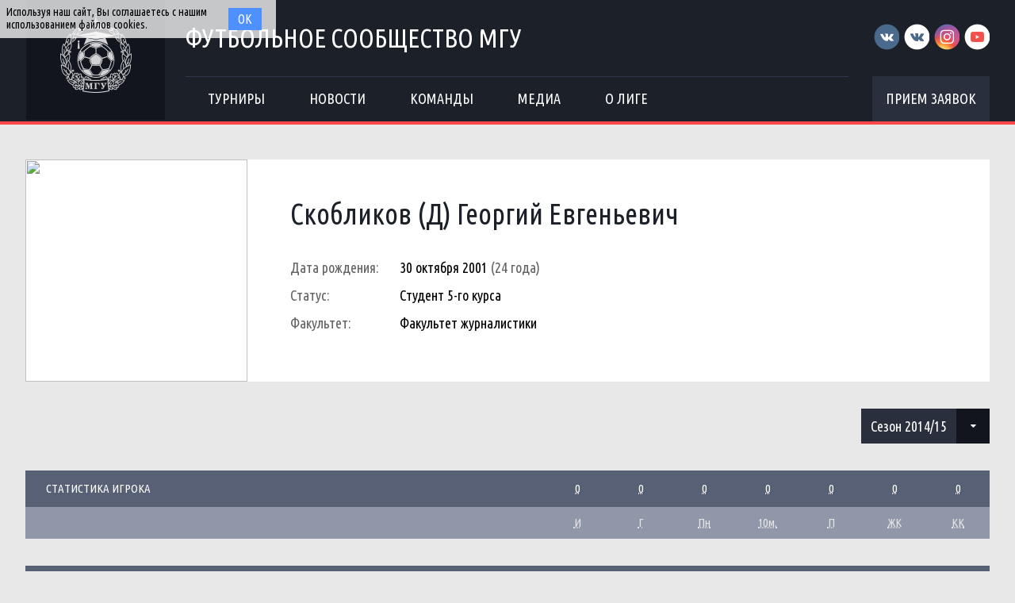

--- FILE ---
content_type: text/html; charset=UTF-8
request_url: http://football.msu.ru/player/2624?season_id=8
body_size: 4674
content:
<!DOCTYPE html>
<html lang="ru-RU">
<head>
    <meta charset="UTF-8">
    <meta id="viewport" name="viewport" content="width=device-width" />
    	<link rel="shortcut icon" type="image/x-icon" href="/img/favicon/favicon.ico">
    <meta name="csrf-param" content="_csrf">
    <meta name="csrf-token" content="OEVpaEpzNDFZIABcPRwEXlAmBhEMNWZAUic4AC8ibHBvMShRewl1Bw==">
    <title>Скобликов (Д) Георгий Евгеньевич</title>
    <meta name="og:title" content="Футбольное сообщество МГУ">
<meta name="og:image" content="/img/logo/logo.png">
<meta name="og:description" content="Официальное футбольное сообщество Московского Государственного Университета">
<link href="/css/widgets/partners.css" rel="stylesheet">
<link href="/plugins/font-awesome/css/font-awesome.min.css?v=1521753855" rel="stylesheet">
<link href="/css/style.css?v=1555753423" rel="stylesheet">
<link href="/css/pages/teams.css" rel="stylesheet">
<link href="/css/common/stats-player.css" rel="stylesheet">
<link href="/plugins/slick/slick.css" rel="stylesheet"></head>
<body>
<div class="content with-sponsors">
    <div class="header">
        <div class="wrapper">
            <a href="/" class="header-logo left">
    <img src="/img/logo/logo.png">
</a>
<div class="header-cont left">
    <a href="/" class="header-cont-title">
        Футбольное сообщество МГУ
    </a>
    <div class="header-cont-menu">
        <div class="header-mobile-application">
                            <a href="/applications" class="header-socials-btn">Прием заявок</a>
                    </div>
        <button class="header__hamburger js-mobile-menu-hamburger"><span></span></button>
        <div class="main-menu js-main-menu"><ul id="SFLMainMenu"><li class="has-submenu js-has-drop-menu"><a href="/season/tournaments"><span>Турниры</span></a><ul class="submenu js-drop-menu"><li class="desktop-hide"><a href="/season/tournaments"><span>Все турниры</span></a></li>
<li><a href="/season/tournaments?feature=secondary"><span>Другие</span></a></li></ul></li>
<li><a href="/news"><span>Новости</span></a></li>
<li><a href="/season/teams"><span>Команды</span></a></li>
<li><a href="/media"><span>Медиа</span></a></li>
<li class="has-submenu js-has-drop-menu"><a href="/about"><span>О лиге</span></a><ul class="submenu js-drop-menu"><li class="desktop-hide"><a href="/about"><span>О лиге</span></a></li>
<li><a href="/about/referees"><span>Судьи</span></a></li>
<li><a href="/management"><span>Оргкомитет</span></a></li>
<li><a href="/partners"><span>Партнеры</span></a></li>
<li><a href="/contacts"><span>Контакты</span></a></li></ul></li></ul><div class="clear"></div></div>    </div>
</div>
<div class="header-socials right mobile-hide">
    <div class="header-socials-links">
        <a href="https://vk.com/msufootball" class="vk-first" target="_blank"></a>
<a href="https://vk.com/msuchamp" class="vk-second" target="_blank"></a>
<a href="https://www.instagram.com/msuchamp/" class="in" target="_blank"></a>
<a href="https://www.youtube.com/channel/UCnS8pDIhMIPvBYWiRHXCbwA" class="yt" target="_blank"></a>    </div>
            <a href="/applications" class="header-socials-btn">Прием заявок</a>
    </div>
<div class="clear"></div>        </div>
    </div>
    <div class="main">
            <div class="wrapper with-top-margin">
        <div class="main-content">
    <div class="member-profile">
        <a href="/player/2624" class="member-profile-image left">
            <img src="https://s3.eu-central-1.amazonaws.com/football.msu.ru/player/2624/photo/5e62684e8f267_300x300.jpg">
        </a>
        <div class="member-profile-cont left">
            <a href="/player/2624" class="member-profile-cont-name">
                Скобликов (Д) Георгий Евгеньевич            </a>
                            <div class="member-profile-cont-block">
                    <span class="label">Дата рождения:</span>
                    <span class="value">30 октября 2001</span> <span class="age">(24 года)</span>
                </div>
                                        <div class="member-profile-cont-block">
                    <span class="label">Статус:</span>
                    <span class="value">Студент 5-го курса</span>
                </div>
                                        <div class="member-profile-cont-block">
                    <span class="label">Факультет:</span>
                    <span class="value">Факультет журналистики</span>
                </div>
                    </div>
        <div class="clear"></div>
    </div>
    <div class="main-separator"></div>
    <div class="right">
        <div class="sidebar-block no-margin">
    <ul class="sfl-dropdown">
                                <li >
                <a href="/player/2624?season_id=17">
                    Сезон 2024/2025                </a>
            </li>
                                <li >
                <a href="/player/2624?season_id=16">
                    Сезон 2023/24                </a>
            </li>
                                <li >
                <a href="/player/2624?season_id=15">
                    Сезон 2022/23                </a>
            </li>
                                <li >
                <a href="/player/2624?season_id=14">
                    Сезон 2021/22                </a>
            </li>
                                <li >
                <a href="/player/2624?season_id=13">
                    Сезон 2020/21                </a>
            </li>
                                <li >
                <a href="/player/2624?season_id=12">
                    Сезон 2019/20                </a>
            </li>
                                <li >
                <a href="/player/2624?season_id=11">
                    Сезон 2018/19                </a>
            </li>
                                <li >
                <a href="/player/2624?season_id=10">
                    Сезон 2012/13                </a>
            </li>
                                <li >
                <a href="/player/2624?season_id=9">
                    Сезон 2013/14                </a>
            </li>
                                <li class="active">
                <a href="/player/2624?season_id=8">
                    Сезон 2014/15                </a>
            </li>
                                <li >
                <a href="/player/2624?season_id=7">
                    Сезон 2015/16                </a>
            </li>
                                <li >
                <a href="/player/2624?season_id=6">
                    Сезон 2016/17                </a>
            </li>
                                <li >
                <a href="/player/2624?season_id=2">
                    Сезон 2017/18                </a>
            </li>
            </ul>
</div>    </div>
    <div class="clear"></div>
    <div class="main-separator"></div>
    <div class="stats">
        <table>
            <tr class="abbr">
                <td class="mobile-full-width">Статистика игрока</td>
                <td style="width: 270px;" class="mobile-hide"></td>
                <td><abbr title="Игры">0</abbr></td>
                <td><abbr title="Голы">0</abbr></td>
                <td><abbr title="Пенальти">0</abbr></td>
                <td><abbr title="10-метровые пенальти">0</abbr></td>
                <td><abbr title="Передачи">0</abbr></td>
                <td><abbr title="Желтые карточки">0</abbr></td>
                <td><abbr title="Красные карточки">0</abbr></td>
            </tr>
            <tr class="abbr-2">
                <td colspan="2" class="mobile-hide"></td>
                <td><abbr title="Игры">И</abbr></td>
                <td><abbr title="Голы">Г</abbr></td>
                <td><abbr title="Пенальти">Пн</abbr></td>
                <td><abbr title="10-метровые пенальти">10м.</abbr></td>
                <td><abbr title="Передачи">П</abbr></td>
                <td><abbr title="Желтые карточки">ЖК</abbr></td>
                <td><abbr title="Красные карточки">КК</abbr></td>
            </tr>
                    </table>
    </div>
            <div class="main-separator"></div>
        <div class="transfer">
            <table>
                <tr class="abbr">
                    <td colspan="8">Трансферы игрока</td>
                </tr>
                <tr class="abbr-2">
                    <td class="id">#</td>
                    <td style="width: 180px;"></td>
                    <td class="out">Покинул</td>
                    <td class="arrow"></td>
                    <td style="width: 40px;"></td>
                    <td class="in">Присоединился</td>
                    <td style="width: 180px;"></td>
                    <td class="date">Дата</td>
                </tr>
                                                    <tr class="team-tr">
                        <td class="id">
                            <span>2</span>
                        </td>
                        <td></td>
                        	                        <td class="team out">
	                            <a href="/team/320" class="team-image">
                                    <img src="https://s3.eu-central-1.amazonaws.com/football.msu.ru/team/320/logo/616694b708b93_100x100.jpg">
                                </a>
	                            <a href="/team/320" class="team-title">
	                                Кронос-2	                            </a>
	                        </td>
	                        <td class="arrow">
	                            <div class="transfer-arrow"></div>
	                        </td>
	                        <td></td>
	                                            <td class="team in">
                            <a href="/team/90" class="team-image">
                                <img src="https://s3.eu-central-1.amazonaws.com/football.msu.ru/team/90/logo/59ba755c50c6a_100x100.jpg">
                            </a>
                            <a href="/team/90" class="team-title">
                                Журфак                            </a>
                        </td>
                        <td></td>
                        <td class="date">22.07.2022</td>
                    </tr>
                                    <tr class="team-tr">
                        <td class="id">
                            <span>1</span>
                        </td>
                        <td></td>
                        	                        <td class="team out">
	                            <a href="/team/90" class="team-image">
                                    <img src="https://s3.eu-central-1.amazonaws.com/football.msu.ru/team/90/logo/59ba755c50c6a_100x100.jpg">
                                </a>
	                            <a href="/team/90" class="team-title">
	                                Журфак	                            </a>
	                        </td>
	                        <td class="arrow">
	                            <div class="transfer-arrow"></div>
	                        </td>
	                        <td></td>
	                                            <td class="team in">
                            <a href="/team/320" class="team-image">
                                <img src="https://s3.eu-central-1.amazonaws.com/football.msu.ru/team/320/logo/616694b708b93_100x100.jpg">
                            </a>
                            <a href="/team/320" class="team-title">
                                Кронос-2                            </a>
                        </td>
                        <td></td>
                        <td class="date">15.10.2021</td>
                    </tr>
                            </table>
        </div>
    </div>
    </div>
    </div>
    <div class="footer with-sponsors">
            <div class="footer-sponsors-bg">
            <div class="wrapper footer-sponsors">
                <div class="partners js-slider">
            <a href="http://msu.ru" title="МГУ имени М.В. Ломоносова" target="_blank" class="partners-item">
            <img src="https://s3.eu-central-1.amazonaws.com/football.msu.ru/sponsor/2/logo/5b77568238539_135x135.jpg">
        </a>
            <a href="http://fcdynamo.ru" title="ФК Динамо (Москва)" target="_blank" class="partners-item">
            <img src="https://s3.eu-central-1.amazonaws.com/football.msu.ru/sponsor/4/logo/5b775820b9bca_135x135.jpg">
        </a>
            <a href="https://vk.com/sportclubmsu" title="Студенческий спортивный клуб МГУ" target="_blank" class="partners-item">
            <img src="https://s3.eu-central-1.amazonaws.com/football.msu.ru/sponsor/3/logo/5b77576fd7376_135x135.jpg">
        </a>
            <a href="http://studsportclubs.ru" title="Ассоциация студенческих спортивных клубов России" target="_blank" class="partners-item">
            <img src="https://s3.eu-central-1.amazonaws.com/football.msu.ru/sponsor/8/logo/5b7802b3ba721_135x135.jpg">
        </a>
            <a href="http://opk.msu.ru" title="ОПК МГУ" target="_blank" class="partners-item">
            <img src="https://s3.eu-central-1.amazonaws.com/football.msu.ru/sponsor/5/logo/5b7758c8f2762_135x135.jpg">
        </a>
            <a href="http://sportmsu.ru" title="Кафедра физического воспитания и спорта МГУ" target="_blank" class="partners-item">
            <img src="https://s3.eu-central-1.amazonaws.com/football.msu.ru/sponsor/9/logo/5b7b429c8381e_135x135.jpg">
        </a>
    </div>
            </div>
        </div>
        <div class="wrapper footer-cont">
        <div class="footer-copyright left">
            © 2017. Футбольное сообщество МГУ
            <br>
            Сайт создан компанией <a href="http://sportsoft.ru" target="_blank">Sportsoft</a>
        </div>
        <div class="footer-auth right">
            <div class="footer-auth-cont">
                                    <a href="/user/login" class="btn login">Войти</a>
                            </div>
        </div>
        <div class="footer-socials right">
            <a href="https://vk.com/msufootball" class="vk-first" target="_blank"></a>
<a href="https://vk.com/msuchamp" class="vk-second" target="_blank"></a>
<a href="https://www.instagram.com/msuchamp/" class="in" target="_blank"></a>
<a href="https://www.youtube.com/channel/UCnS8pDIhMIPvBYWiRHXCbwA" class="yt" target="_blank"></a>        </div>
    </div>
</div>
</div>
<div id="CookieBanner">
    <span class="left">Используя наш сайт, Вы соглашаетесь с нашим использованием файлов cookies.</span>
    <button id="acceptCookies" class="right">Ок</button>
    <div class="clear"></div>
</div>
<!-- Yandex.Metrika counter --><script type="text/javascript" >(function (d, w, c) {(w[c] = w[c] || []).push(function() {try {w.yaCounter45988083 = new Ya.Metrika({id:45988083, clickmap:true, trackLinks:true, accurateTrackBounce:true, webvisor:true});} catch(e) { }});var n = d.getElementsByTagName("script")[0], s = d.createElement("script"), f = function () { n.parentNode.insertBefore(s, n); };s.type = "text/javascript";s.async = true;s.src = "https://mc.yandex.ru/metrika/watch.js";if (w.opera == "[object Opera]") {d.addEventListener("DOMContentLoaded", f, false);} else { f(); }})(document, window, "yandex_metrika_callbacks");</script><noscript><div><img src="https://mc.yandex.ru/watch/45988083" style="position:absolute; left:-9999px;" alt="" /></div></noscript><!-- /Yandex.Metrika counter -->
<!-- Google counter --><script>(function(i,s,o,g,r,a,m){i['GoogleAnalyticsObject']=r;i[r]=i[r]||function(){(i[r].q=i[r].q||[]).push(arguments)},i[r].l=1*new Date();a=s.createElement(o),m=s.getElementsByTagName(o)[0];a.async=1;a.src=g;m.parentNode.insertBefore(a,m)})(window,document,'script','https://www.google-analytics.com/analytics.js','ga');ga('create', 'UA-106634506-1', 'auto');ga('send', 'pageview');</script><!-- /Google counter -->
<script src="/assets/fabeab5a/jquery.js?v=1537974640"></script>
<script src="/assets/1963021/yii.js?v=1537974640"></script>
<script src="/plugins/jquery.cookie/jquery.cookie.js?v=1521750409"></script>
<script src="/js/scripts.js?v=1554214957"></script>
<script src="/plugins/slick/slick.min.js"></script>
<script type="text/javascript">jQuery(window).on('load', function () {
$('.js-slider').slick({
    slidesToShow  : 6,
    accessibility : false,
    speed         : 300,
    slidesToScroll: 1,
    autoplay      : true,
    autoplaySpeed : 10000,
    dots          : false,
    prevArrow     : '<i class="slick-arrow slick-prev"></i>',
    nextArrow     : '<i class="slick-arrow slick-next"></i>',
    responsive    : [
        {
            'breakpoint': 481,
            'settings'  : {
                'slidesToShow'  : 2,
                'slidesToScroll': 2
            }
        }
    ]
});
});</script></body>
</html>
